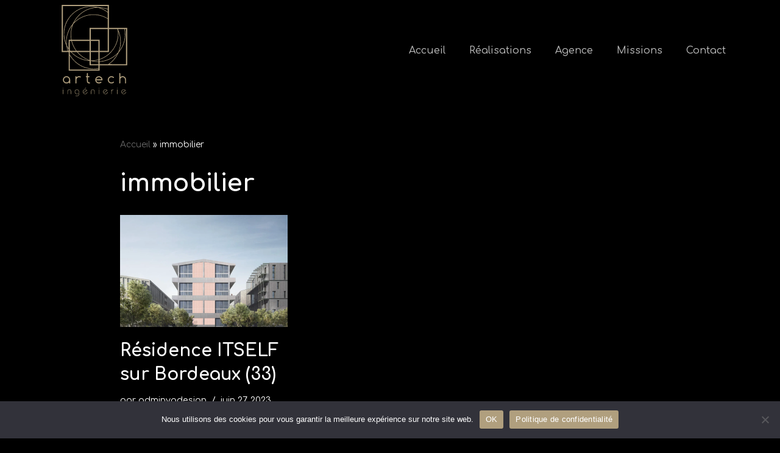

--- FILE ---
content_type: text/css
request_url: https://artech-ingenierie.com/wp-content/uploads/elementor/css/post-3731.css?ver=1768996941
body_size: 703
content:
.elementor-3731 .elementor-element.elementor-element-0b8ede6{--divider-border-style:solid;--divider-color:var( --e-global-color-4820387e );--divider-border-width:1px;--divider-icon-size:60px;}.elementor-3731 .elementor-element.elementor-element-0b8ede6 .elementor-divider-separator{width:100%;}.elementor-3731 .elementor-element.elementor-element-0b8ede6 .elementor-divider{padding-block-start:15px;padding-block-end:15px;}.elementor-3731 .elementor-element.elementor-element-0d24d53 .menu-item a.hfe-menu-item{padding-left:15px;padding-right:15px;}.elementor-3731 .elementor-element.elementor-element-0d24d53 .menu-item a.hfe-sub-menu-item{padding-left:calc( 15px + 20px );padding-right:15px;}.elementor-3731 .elementor-element.elementor-element-0d24d53 .hfe-nav-menu__layout-vertical .menu-item ul ul a.hfe-sub-menu-item{padding-left:calc( 15px + 40px );padding-right:15px;}.elementor-3731 .elementor-element.elementor-element-0d24d53 .hfe-nav-menu__layout-vertical .menu-item ul ul ul a.hfe-sub-menu-item{padding-left:calc( 15px + 60px );padding-right:15px;}.elementor-3731 .elementor-element.elementor-element-0d24d53 .hfe-nav-menu__layout-vertical .menu-item ul ul ul ul a.hfe-sub-menu-item{padding-left:calc( 15px + 80px );padding-right:15px;}.elementor-3731 .elementor-element.elementor-element-0d24d53 .menu-item a.hfe-menu-item, .elementor-3731 .elementor-element.elementor-element-0d24d53 .menu-item a.hfe-sub-menu-item{padding-top:15px;padding-bottom:15px;}.elementor-3731 .elementor-element.elementor-element-0d24d53 ul.sub-menu{width:220px;}.elementor-3731 .elementor-element.elementor-element-0d24d53 .sub-menu a.hfe-sub-menu-item,
						 .elementor-3731 .elementor-element.elementor-element-0d24d53 nav.hfe-dropdown li a.hfe-menu-item,
						 .elementor-3731 .elementor-element.elementor-element-0d24d53 nav.hfe-dropdown li a.hfe-sub-menu-item,
						 .elementor-3731 .elementor-element.elementor-element-0d24d53 nav.hfe-dropdown-expandible li a.hfe-menu-item,
						 .elementor-3731 .elementor-element.elementor-element-0d24d53 nav.hfe-dropdown-expandible li a.hfe-sub-menu-item{padding-top:15px;padding-bottom:15px;}.elementor-3731 .elementor-element.elementor-element-0d24d53 .hfe-nav-menu__toggle{margin:0 auto;}.elementor-3731 .elementor-element.elementor-element-0d24d53 .sub-menu,
								.elementor-3731 .elementor-element.elementor-element-0d24d53 nav.hfe-dropdown,
								.elementor-3731 .elementor-element.elementor-element-0d24d53 nav.hfe-dropdown-expandible,
								.elementor-3731 .elementor-element.elementor-element-0d24d53 nav.hfe-dropdown .menu-item a.hfe-menu-item,
								.elementor-3731 .elementor-element.elementor-element-0d24d53 nav.hfe-dropdown .menu-item a.hfe-sub-menu-item{background-color:#fff;}.elementor-3731 .elementor-element.elementor-element-0d24d53 .sub-menu li.menu-item:not(:last-child),
						.elementor-3731 .elementor-element.elementor-element-0d24d53 nav.hfe-dropdown li.menu-item:not(:last-child),
						.elementor-3731 .elementor-element.elementor-element-0d24d53 nav.hfe-dropdown-expandible li.menu-item:not(:last-child){border-bottom-style:solid;border-bottom-color:#c4c4c4;border-bottom-width:1px;}.elementor-3731 .elementor-element.elementor-element-f9ea53c .elementor-repeater-item-2047e3f.elementor-social-icon{background-color:var( --e-global-color-442bf59f );}.elementor-3731 .elementor-element.elementor-element-f9ea53c .elementor-repeater-item-2047e3f.elementor-social-icon i{color:var( --e-global-color-4820387e );}.elementor-3731 .elementor-element.elementor-element-f9ea53c .elementor-repeater-item-2047e3f.elementor-social-icon svg{fill:var( --e-global-color-4820387e );}.elementor-3731 .elementor-element.elementor-element-f9ea53c .elementor-repeater-item-09fcb3f.elementor-social-icon{background-color:var( --e-global-color-442bf59f );}.elementor-3731 .elementor-element.elementor-element-f9ea53c .elementor-repeater-item-09fcb3f.elementor-social-icon i{color:var( --e-global-color-4820387e );}.elementor-3731 .elementor-element.elementor-element-f9ea53c .elementor-repeater-item-09fcb3f.elementor-social-icon svg{fill:var( --e-global-color-4820387e );}.elementor-3731 .elementor-element.elementor-element-f9ea53c{--grid-template-columns:repeat(0, auto);--icon-size:30px;--grid-column-gap:22px;--grid-row-gap:0px;}.elementor-3731 .elementor-element.elementor-element-f9ea53c .elementor-widget-container{text-align:left;}.elementor-3731 .elementor-element.elementor-element-f9ea53c .elementor-social-icon{--icon-padding:0.2em;}.elementor-3731 .elementor-element.elementor-element-a396ed1 > .elementor-widget-container{margin:40px 0px 0px 0px;}.elementor-3731 .elementor-element.elementor-element-a396ed1 .elementor-icon-list-items:not(.elementor-inline-items) .elementor-icon-list-item:not(:last-child){padding-block-end:calc(50px/2);}.elementor-3731 .elementor-element.elementor-element-a396ed1 .elementor-icon-list-items:not(.elementor-inline-items) .elementor-icon-list-item:not(:first-child){margin-block-start:calc(50px/2);}.elementor-3731 .elementor-element.elementor-element-a396ed1 .elementor-icon-list-items.elementor-inline-items .elementor-icon-list-item{margin-inline:calc(50px/2);}.elementor-3731 .elementor-element.elementor-element-a396ed1 .elementor-icon-list-items.elementor-inline-items{margin-inline:calc(-50px/2);}.elementor-3731 .elementor-element.elementor-element-a396ed1 .elementor-icon-list-items.elementor-inline-items .elementor-icon-list-item:after{inset-inline-end:calc(-50px/2);}.elementor-3731 .elementor-element.elementor-element-a396ed1 .elementor-icon-list-icon i{color:var( --e-global-color-4820387e );transition:color 0.3s;}.elementor-3731 .elementor-element.elementor-element-a396ed1 .elementor-icon-list-icon svg{fill:var( --e-global-color-4820387e );transition:fill 0.3s;}.elementor-3731 .elementor-element.elementor-element-a396ed1{--e-icon-list-icon-size:14px;--e-icon-list-icon-align:center;--e-icon-list-icon-margin:0 calc(var(--e-icon-list-icon-size, 1em) * 0.125);--icon-vertical-align:center;--icon-vertical-offset:0px;}.elementor-3731 .elementor-element.elementor-element-a396ed1 .elementor-icon-list-icon{padding-inline-end:0px;}.elementor-3731 .elementor-element.elementor-element-a396ed1 .elementor-icon-list-item > .elementor-icon-list-text, .elementor-3731 .elementor-element.elementor-element-a396ed1 .elementor-icon-list-item > a{font-size:11px;}.elementor-3731 .elementor-element.elementor-element-a396ed1 .elementor-icon-list-text{color:var( --e-global-color-text );transition:color 0.3s;}.elementor-3731 .elementor-element.elementor-element-f207d48 .hfe-copyright-wrapper{text-align:center;}.elementor-3731 .elementor-element.elementor-element-f207d48 > .elementor-widget-container{margin:20px 0px 0px 0px;}.elementor-3731 .elementor-element.elementor-element-f207d48 .hfe-copyright-wrapper, .elementor-3731 .elementor-element.elementor-element-f207d48 .hfe-copyright-wrapper a{font-size:11px;}@media(min-width:768px){.elementor-3731 .elementor-element.elementor-element-6807074{width:76.25%;}.elementor-3731 .elementor-element.elementor-element-277ea16{width:23.706%;}}